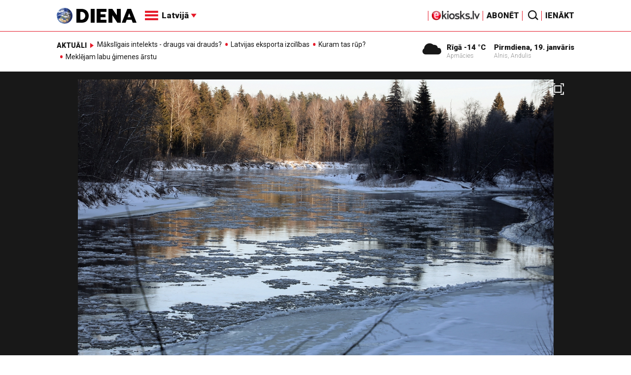

--- FILE ---
content_type: text/html; charset=utf-8
request_url: https://www.google.com/recaptcha/api2/aframe
body_size: -104
content:
<!DOCTYPE HTML><html><head><meta http-equiv="content-type" content="text/html; charset=UTF-8"></head><body><script nonce="QX7J1bv9EifjfwiR9oj5HA">/** Anti-fraud and anti-abuse applications only. See google.com/recaptcha */ try{var clients={'sodar':'https://pagead2.googlesyndication.com/pagead/sodar?'};window.addEventListener("message",function(a){try{if(a.source===window.parent){var b=JSON.parse(a.data);var c=clients[b['id']];if(c){var d=document.createElement('img');d.src=c+b['params']+'&rc='+(localStorage.getItem("rc::a")?sessionStorage.getItem("rc::b"):"");window.document.body.appendChild(d);sessionStorage.setItem("rc::e",parseInt(sessionStorage.getItem("rc::e")||0)+1);localStorage.setItem("rc::h",'1768851959179');}}}catch(b){}});window.parent.postMessage("_grecaptcha_ready", "*");}catch(b){}</script></body></html>